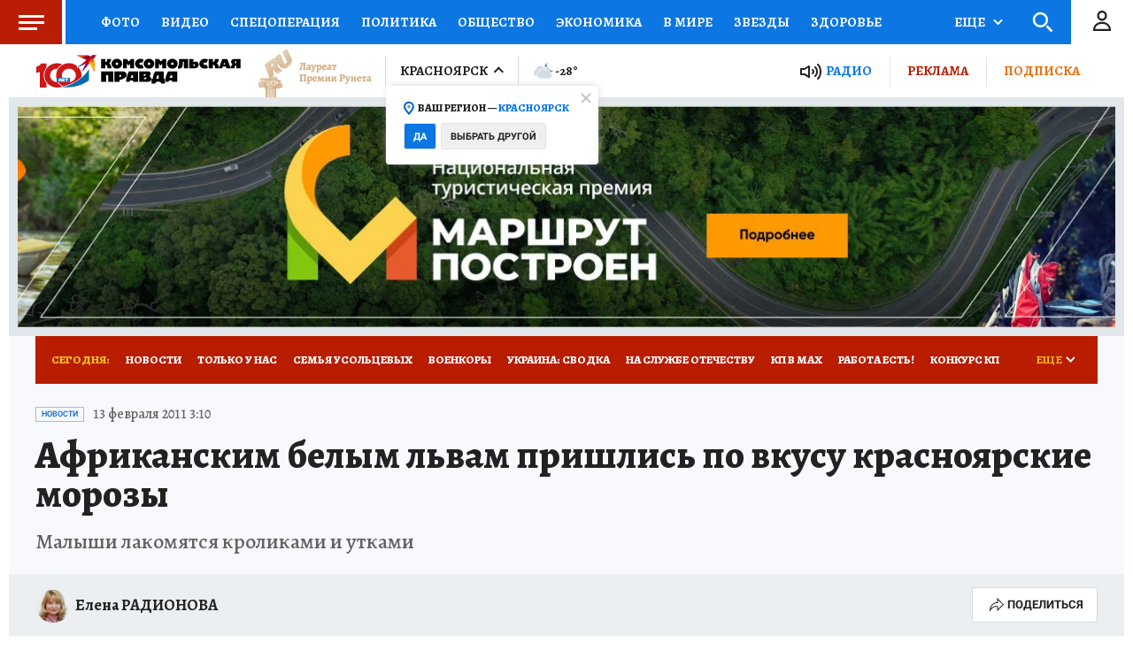

--- FILE ---
content_type: text/html
request_url: https://tns-counter.ru/nc01a**R%3Eundefined*kp_ru/ru/UTF-8/tmsec=kp_ru/270439352***
body_size: -72
content:
4857781A6970C515X1768998165:4857781A6970C515X1768998165